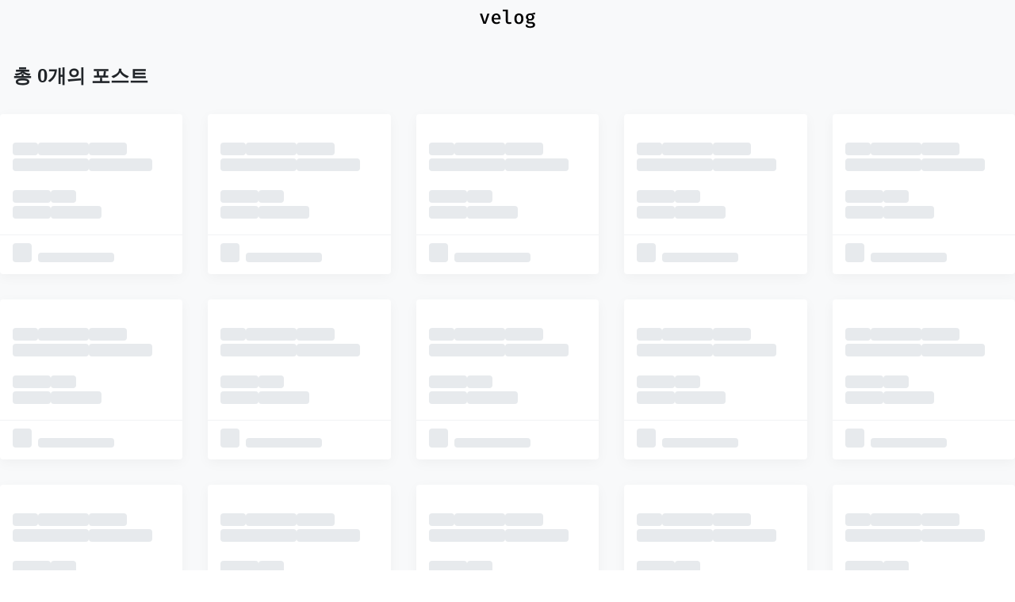

--- FILE ---
content_type: application/javascript; charset=UTF-8
request_url: https://assets.velcdn.com/_next/static/chunks/3877-bac9c267c858700b.js
body_size: 2576
content:
(self.webpackChunk_N_E=self.webpackChunk_N_E||[]).push([[3877],{78295:function(e,s,t){"use strict";var n=t(50846),l=t(1397),r=t.n(l);let i=(0,t(47508).x)(r());s.Z=function(e){let{width:s,height:t,flex:l,marginRight:r,noSpacing:o,circle:a,className:c,borderRadius:d}=e;return(0,n.jsx)("div",{className:i("block","shining",c,{noSpacing:o||!!r,circle:a}),style:{width:s,height:t,flex:l,marginRight:r,borderRadius:d}})}},71758:function(e,s,t){"use strict";var n=t(50846),l=t(78295);s.Z=function(e){let{wordLengths:s,useFlex:t,className:r}=e;return(0,n.jsx)(n.Fragment,{children:s.map((e,s)=>(0,n.jsx)(l.Z,{className:r,[t?"flex":"width"]:t?e:"".concat(e,"rem")},s))})}},13877:function(e,s,t){"use strict";t.d(s,{Z:function(){return A}});var n=t(50846),l=t(53803),r=t.n(l),i=t(47508),o=t(77458),a=t(83268),c=t(31009),d=t.n(c),u=t(86225),h=t(85699),m=t.n(h);let f=(0,i.x)(m());var x=function(e){let{widthRatio:s,heightRatio:t,src:l,alt:r,className:i="",width:o,height:a,fill:c}=e;return(0,n.jsx)("div",{className:f("block",i),style:{paddingTop:"".concat(t/s*100,"%")},children:(0,n.jsx)(u.default,{src:l,alt:r,width:o,height:a,priority:!0,fill:c,blurDataURL:l})})},_=t(55120),p=t(78295),j=t(71758),v=t(66796),k=t(84095);let g=(0,i.x)(d());function N(e){let{forHome:s=!1,forPost:t=!1,fetchMore:l=()=>{}}=e,r=(0,v.useRef)(null);return(0,k.M)(r,l),(0,n.jsxs)("li",{ref:r,className:g("block","skeletonBlock",{isNotHomeAndPost:!s&&!t}),children:[(0,n.jsx)("div",{className:g("skeletonThumbnailWrapper"),children:(0,n.jsx)(p.Z,{className:g("skeletonThumbnail")})}),(0,n.jsxs)("div",{className:g("content"),children:[(0,n.jsx)("h4",{children:(0,n.jsx)(j.Z,{wordLengths:[2,4,3,6,5]})}),(0,n.jsx)("div",{className:g("descriptionWrapper"),children:(0,n.jsxs)("div",{className:g("lines"),children:[(0,n.jsx)("div",{className:g("line"),children:(0,n.jsx)(j.Z,{wordLengths:[2,4,3,6,2,7],useFlex:!0})}),(0,n.jsx)("div",{className:"line",children:(0,n.jsx)(j.Z,{wordLengths:[3,2]})})]})}),(0,n.jsxs)("div",{className:g("subInfo"),children:[(0,n.jsx)("span",{children:(0,n.jsx)(p.Z,{width:"3rem"})}),(0,n.jsx)("span",{className:g("separator")}),(0,n.jsx)("span",{children:(0,n.jsx)(p.Z,{width:"4rem"})})]})]}),(0,n.jsx)("div",{className:g("footer"),children:(0,n.jsxs)("div",{className:g("userInfo"),children:[(0,n.jsx)(p.Z,{width:"1.5rem",height:"1.5rem",marginRight:"0.5rem",circle:!0}),(0,n.jsx)("span",{children:(0,n.jsx)(p.Z,{width:"6rem"})})]})})]})}let b=(0,i.x)(d());var P=function(e){var s,t;let{post:l,forHome:r=!1,forPost:i=!1,onClick:o}=e,{isLoading:a}=(0,_.j)(l.start_date||new Date().toISOString());return a?(0,n.jsx)(N,{forHome:r,forPost:i}):(0,n.jsxs)("li",{className:b("ad","block",{isNotHomeAndPost:!r&&!i}),onClick:o,children:[l.image&&(0,n.jsx)("a",{href:l.url,target:"_blank",className:b("styleLink"),rel:"noopener noreferrer",children:(0,n.jsx)(x,{widthRatio:1.916,heightRatio:1,src:l.image,alt:"".concat(l.title," post"),width:320,height:167})}),(0,n.jsx)("div",{className:b("content"),children:(0,n.jsxs)("a",{href:l.url,target:"_blank",className:b("styleLink"),rel:"noopener noreferrer",children:[(0,n.jsx)("h4",{className:b("h4","ellipsis"),children:l.title}),(0,n.jsx)("div",{className:b("descriptionWrapper"),children:(0,n.jsxs)("p",{className:b({clamp:!!l.image}),children:[null==l?void 0:null===(s=l.body)||void 0===s?void 0:s.replace(/&#x3A;/g,":"),(null==l?void 0:null===(t=l.body)||void 0===t?void 0:t.length)===150&&"..."]})})]})}),(0,n.jsx)("div",{className:b("footer"),children:(0,n.jsx)("span",{className:b("text"),children:"광고"})})]})};let w=(e=21)=>{let s="",t=crypto.getRandomValues(new Uint8Array(e));for(;e--;)s+="useandom-26T198340PX75pxJACKVERYMINDBUSHWOLF_GQZbfghjklqvwyzrict"[63&t[e]];return s},y=(0,i.x)(r());var C=function(e){let{forHome:s,forPost:t}=e;return(0,n.jsx)("ul",{className:y("block","skeleton","homeGrid"),children:Array(o.V.defaultPostLimit).fill(0).map(()=>(0,n.jsx)(N,{forHome:s,forPost:t},w()))})},Z=t(88183),S=t(77140),I=t(14093);let L=(0,i.x)(d());var R=function(e){var s,t,l,r,i,o,a,c;let{post:d,forHome:h=!1,forPost:m=!1,onClick:f}=e,p="/@".concat(null==d?void 0:null===(s=d.user)||void 0===s?void 0:s.username,"/").concat(d.url_slug),{time:j,isLoading:v}=(0,_.j)(d.released_at);return v?(0,n.jsx)(N,{forHome:h,forPost:m}):(0,n.jsxs)("li",{className:L("block"),onClick:f,children:[d.thumbnail&&(0,n.jsx)(S.Z,{href:p,className:L("styleLink"),children:(0,n.jsx)(x,{widthRatio:1.916,heightRatio:1,src:d.thumbnail,alt:"".concat(d.title," post"),fill:!0})}),(0,n.jsxs)("div",{className:L("content"),children:[(0,n.jsxs)(S.Z,{href:p,className:L("styleLink"),children:[(0,n.jsx)("h4",{className:L("h4","ellipsis"),children:d.title}),(0,n.jsx)("div",{className:L("descriptionWrapper"),children:(0,n.jsxs)("p",{className:L({clamp:!!d.thumbnail}),children:[null==d?void 0:null===(t=d.short_description)||void 0===t?void 0:t.replace(/&#x3A;/g,":"),(null==d?void 0:null===(l=d.short_description)||void 0===l?void 0:l.length)===150&&"..."]})})]}),(0,n.jsxs)("div",{className:L("subInfo"),children:[(0,n.jsx)("span",{children:j}),(0,n.jsx)("span",{className:L("separator"),children:"\xb7"}),(0,n.jsxs)("span",{children:[d.comments_count,"개의 댓글"]})]})]}),(0,n.jsxs)("div",{className:L("footer"),children:[(0,n.jsxs)(I.default,{className:L("userInfo"),href:"/@".concat(null===(r=d.user)||void 0===r?void 0:r.username,"/posts"),children:[(0,n.jsx)(u.default,{src:(null===(o=d.user)||void 0===o?void 0:null===(i=o.profile)||void 0===i?void 0:i.thumbnail)||"https://velcdn.com/images/user-thumbnail.png",alt:"user thumbnail of ".concat(null===(a=d.user)||void 0===a?void 0:a.profile.display_name),width:24,height:24}),(0,n.jsxs)("span",{children:["by ",(0,n.jsx)("b",{children:null===(c=d.user)||void 0===c?void 0:c.profile.display_name})]})]}),(0,n.jsxs)("div",{className:L("likes"),children:[(0,n.jsx)(Z.lM,{}),d.likes]})]})]})},T=t(49574);let H=(0,i.x)(r());var A=function(e){var s;let{posts:t=[],forHome:l=!1,forPost:r=!1,isFetching:i,isLoading:c,fetchMore:d,onPostCardClick:u}=e,h=(0,a.useParams)(),m=(0,a.usePathname)(),{gtag:f}={gtag:function(e,s){"production"===T.env.DOCKER_ENV&&window.gtag&&window.gtag("event",e,s)}},x=null!==(s=h.timeframe)&&void 0!==s?s:"week",_=(0,v.useRef)(!1),p=(0,v.useRef)(!1),j="/feed"===m,k="/recent"===m,g="/curated"===m,b=u||(()=>{if(k||g||j)return;let e="trendingPosts/".concat(x),s=JSON.stringify(t),n=window.scrollY.toString();"0"===n||[n,s].includes("undefined")||(localStorage.setItem(e,s),localStorage.setItem("".concat(e,"/scrollPosition"),n))});(0,v.useEffect)(()=>{_.current||(_.current=!0,f("ads_feed_view"))},[f]);let w=()=>{p.current||(p.current=!0,f("ads_feed_click"))};return c?(0,n.jsx)(C,{forHome:l,forPost:r}):(0,n.jsxs)("ul",{className:H("block","homeGrid"),children:[t.map((e,s)=>e.is_ad?(0,n.jsx)(P,{post:e,forHome:l,forPost:r,onClick:w},e.id):(0,n.jsxs)(v.Fragment,{children:[(0,n.jsx)(R,{post:e,forHome:l,forPost:r,onClick:b}),t.length-1===s&&!j&&(0,n.jsx)(N,{forHome:l,forPost:r,fetchMore:d})]},e.id)),i&&Array(o.V.defaultPostLimit).fill(0).map((e,s)=>(0,n.jsx)(N,{forHome:l,forPost:r},s))]})}},84095:function(e,s,t){"use strict";t.d(s,{M:function(){return l}});var n=t(66796);function l(e,s){(0,n.useEffect)(()=>{if(!e.current)return;let t=new IntersectionObserver(e=>{let[t]=e;t.isIntersecting&&s()},{threshold:.1});return t.observe(e.current),()=>{t.disconnect()}},[e,s])}},55120:function(e,s,t){"use strict";t.d(s,{j:function(){return o}});var n=t(96819),l=t(76420),r=t(73537),i=t(66796);function o(e){let[s,t]=(0,i.useState)(!0),[o,a]=(0,i.useState)("");return(0,i.useEffect)(()=>{t(!0);let s=new Date(e),i=new Date().getTime()-s.getTime();try{let e=i<3e5?"방금 전":i<864e5?(0,n.Z)(s,{addSuffix:!0,locale:r.Z}):i<1296e5?"어제":i<6048e5?(0,n.Z)(s,{addSuffix:!0,locale:r.Z}):(0,l.Z)(s,"yyyy년 M월 d일");a(e)}catch(s){console.log("Error Date:",e),console.error(s)}t(!1)},[e]),{isLoading:s,time:o}}},85699:function(e){e.exports={block:"RatioImage_block__iDP9y"}},1397:function(e){e.exports={block:"Skeleton_block__r3l6U",noSpacing:"Skeleton_noSpacing__dId8w",circle:"Skeleton_circle__8Sekj"}},31009:function(e){e.exports={block:"PostCard_block__FTMsy",styleLink:"PostCard_styleLink__nc1Hy",content:"PostCard_content__W3lPm",h4:"PostCard_h4__6dTLA",descriptionWrapper:"PostCard_descriptionWrapper__UQSKA",clamp:"PostCard_clamp___2g_C",subInfo:"PostCard_subInfo__KqVkC",separator:"PostCard_separator__Z58si",footer:"PostCard_footer__9J5Wd",userInfo:"PostCard_userInfo__Cu1X5",likes:"PostCard_likes___lp_I",skeletonBlock:"PostCard_skeletonBlock__Ov1qn",skeletonThumbnailWrapper:"PostCard_skeletonThumbnailWrapper__kb9xO",skeletonThumbnail:"PostCard_skeletonThumbnail__f0fgk",lines:"PostCard_lines__0N37G",line:"PostCard_line__q615E"}},53803:function(e){e.exports={block:"PostCardGrid_block__AcTqY"}}}]);